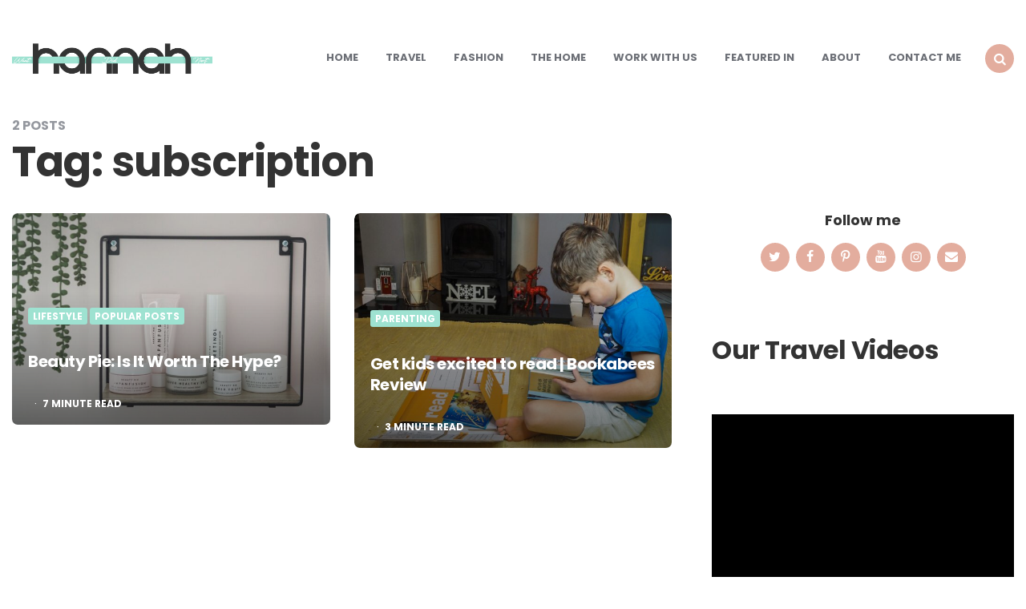

--- FILE ---
content_type: text/html; charset=UTF-8
request_url: https://www.whathannahdidnext.co.uk/tag/subscription/
body_size: 11404
content:
<!DOCTYPE html>
<html lang="en-GB" prefix="og: https://ogp.me/ns#">
<head>
<meta charset="UTF-8">
<meta name="viewport" content="width=device-width, initial-scale=1.0">
<link rel="profile" href="http://gmpg.org/xfn/11">

	<style>img:is([sizes="auto" i], [sizes^="auto," i]) { contain-intrinsic-size: 3000px 1500px }</style>
	
<!-- Search Engine Optimization by Rank Math - https://rankmath.com/ -->
<title>subscription Archives - What Hannah Did Next</title>
<meta name="robots" content="follow, index, max-snippet:-1, max-video-preview:-1, max-image-preview:large"/>
<link rel="canonical" href="https://www.whathannahdidnext.co.uk/tag/subscription/" />
<meta property="og:locale" content="en_GB" />
<meta property="og:type" content="article" />
<meta property="og:title" content="subscription Archives - What Hannah Did Next" />
<meta property="og:url" content="https://www.whathannahdidnext.co.uk/tag/subscription/" />
<meta property="og:site_name" content="What Hannah Did Next" />
<meta property="article:publisher" content="https://www.facebook.com/whathannahdidnext" />
<meta name="twitter:card" content="summary_large_image" />
<meta name="twitter:title" content="subscription Archives - What Hannah Did Next" />
<meta name="twitter:site" content="@Whathannahdidnx" />
<meta name="twitter:label1" content="Posts" />
<meta name="twitter:data1" content="2" />
<script type="application/ld+json" class="rank-math-schema">{"@context":"https://schema.org","@graph":[{"@type":"Person","@id":"https://www.whathannahdidnext.co.uk/#person","name":"Hannah","sameAs":["https://www.facebook.com/whathannahdidnext","https://twitter.com/Whathannahdidnx"],"image":{"@type":"ImageObject","@id":"https://www.whathannahdidnext.co.uk/#logo","url":"https://www.whathannahdidnext.co.uk/wp-content/uploads/2021/09/Hannah-Logo-2021-1-60x60.png","contentUrl":"https://www.whathannahdidnext.co.uk/wp-content/uploads/2021/09/Hannah-Logo-2021-1-60x60.png","caption":"Hannah","inLanguage":"en-GB"}},{"@type":"WebSite","@id":"https://www.whathannahdidnext.co.uk/#website","url":"https://www.whathannahdidnext.co.uk","name":"Hannah","publisher":{"@id":"https://www.whathannahdidnext.co.uk/#person"},"inLanguage":"en-GB"},{"@type":"CollectionPage","@id":"https://www.whathannahdidnext.co.uk/tag/subscription/#webpage","url":"https://www.whathannahdidnext.co.uk/tag/subscription/","name":"subscription Archives - What Hannah Did Next","isPartOf":{"@id":"https://www.whathannahdidnext.co.uk/#website"},"inLanguage":"en-GB"}]}</script>
<!-- /Rank Math WordPress SEO plugin -->

<link rel='dns-prefetch' href='//fonts.googleapis.com' />
<link rel="alternate" type="application/rss+xml" title="What Hannah Did Next &raquo; Feed" href="https://www.whathannahdidnext.co.uk/feed/" />
<link rel="alternate" type="application/rss+xml" title="What Hannah Did Next &raquo; Comments Feed" href="https://www.whathannahdidnext.co.uk/comments/feed/" />
<link rel="alternate" type="application/rss+xml" title="What Hannah Did Next &raquo; subscription Tag Feed" href="https://www.whathannahdidnext.co.uk/tag/subscription/feed/" />
		<!-- This site uses the Google Analytics by ExactMetrics plugin v8.11.1 - Using Analytics tracking - https://www.exactmetrics.com/ -->
							<script src="//www.googletagmanager.com/gtag/js?id=G-FV5RKYCXX4"  data-cfasync="false" data-wpfc-render="false" type="text/javascript" async></script>
			<script data-cfasync="false" data-wpfc-render="false" type="text/javascript">
				var em_version = '8.11.1';
				var em_track_user = true;
				var em_no_track_reason = '';
								var ExactMetricsDefaultLocations = {"page_location":"https:\/\/www.whathannahdidnext.co.uk\/tag\/subscription\/"};
								if ( typeof ExactMetricsPrivacyGuardFilter === 'function' ) {
					var ExactMetricsLocations = (typeof ExactMetricsExcludeQuery === 'object') ? ExactMetricsPrivacyGuardFilter( ExactMetricsExcludeQuery ) : ExactMetricsPrivacyGuardFilter( ExactMetricsDefaultLocations );
				} else {
					var ExactMetricsLocations = (typeof ExactMetricsExcludeQuery === 'object') ? ExactMetricsExcludeQuery : ExactMetricsDefaultLocations;
				}

								var disableStrs = [
										'ga-disable-G-FV5RKYCXX4',
									];

				/* Function to detect opted out users */
				function __gtagTrackerIsOptedOut() {
					for (var index = 0; index < disableStrs.length; index++) {
						if (document.cookie.indexOf(disableStrs[index] + '=true') > -1) {
							return true;
						}
					}

					return false;
				}

				/* Disable tracking if the opt-out cookie exists. */
				if (__gtagTrackerIsOptedOut()) {
					for (var index = 0; index < disableStrs.length; index++) {
						window[disableStrs[index]] = true;
					}
				}

				/* Opt-out function */
				function __gtagTrackerOptout() {
					for (var index = 0; index < disableStrs.length; index++) {
						document.cookie = disableStrs[index] + '=true; expires=Thu, 31 Dec 2099 23:59:59 UTC; path=/';
						window[disableStrs[index]] = true;
					}
				}

				if ('undefined' === typeof gaOptout) {
					function gaOptout() {
						__gtagTrackerOptout();
					}
				}
								window.dataLayer = window.dataLayer || [];

				window.ExactMetricsDualTracker = {
					helpers: {},
					trackers: {},
				};
				if (em_track_user) {
					function __gtagDataLayer() {
						dataLayer.push(arguments);
					}

					function __gtagTracker(type, name, parameters) {
						if (!parameters) {
							parameters = {};
						}

						if (parameters.send_to) {
							__gtagDataLayer.apply(null, arguments);
							return;
						}

						if (type === 'event') {
														parameters.send_to = exactmetrics_frontend.v4_id;
							var hookName = name;
							if (typeof parameters['event_category'] !== 'undefined') {
								hookName = parameters['event_category'] + ':' + name;
							}

							if (typeof ExactMetricsDualTracker.trackers[hookName] !== 'undefined') {
								ExactMetricsDualTracker.trackers[hookName](parameters);
							} else {
								__gtagDataLayer('event', name, parameters);
							}
							
						} else {
							__gtagDataLayer.apply(null, arguments);
						}
					}

					__gtagTracker('js', new Date());
					__gtagTracker('set', {
						'developer_id.dNDMyYj': true,
											});
					if ( ExactMetricsLocations.page_location ) {
						__gtagTracker('set', ExactMetricsLocations);
					}
										__gtagTracker('config', 'G-FV5RKYCXX4', {"forceSSL":"true"} );
										window.gtag = __gtagTracker;										(function () {
						/* https://developers.google.com/analytics/devguides/collection/analyticsjs/ */
						/* ga and __gaTracker compatibility shim. */
						var noopfn = function () {
							return null;
						};
						var newtracker = function () {
							return new Tracker();
						};
						var Tracker = function () {
							return null;
						};
						var p = Tracker.prototype;
						p.get = noopfn;
						p.set = noopfn;
						p.send = function () {
							var args = Array.prototype.slice.call(arguments);
							args.unshift('send');
							__gaTracker.apply(null, args);
						};
						var __gaTracker = function () {
							var len = arguments.length;
							if (len === 0) {
								return;
							}
							var f = arguments[len - 1];
							if (typeof f !== 'object' || f === null || typeof f.hitCallback !== 'function') {
								if ('send' === arguments[0]) {
									var hitConverted, hitObject = false, action;
									if ('event' === arguments[1]) {
										if ('undefined' !== typeof arguments[3]) {
											hitObject = {
												'eventAction': arguments[3],
												'eventCategory': arguments[2],
												'eventLabel': arguments[4],
												'value': arguments[5] ? arguments[5] : 1,
											}
										}
									}
									if ('pageview' === arguments[1]) {
										if ('undefined' !== typeof arguments[2]) {
											hitObject = {
												'eventAction': 'page_view',
												'page_path': arguments[2],
											}
										}
									}
									if (typeof arguments[2] === 'object') {
										hitObject = arguments[2];
									}
									if (typeof arguments[5] === 'object') {
										Object.assign(hitObject, arguments[5]);
									}
									if ('undefined' !== typeof arguments[1].hitType) {
										hitObject = arguments[1];
										if ('pageview' === hitObject.hitType) {
											hitObject.eventAction = 'page_view';
										}
									}
									if (hitObject) {
										action = 'timing' === arguments[1].hitType ? 'timing_complete' : hitObject.eventAction;
										hitConverted = mapArgs(hitObject);
										__gtagTracker('event', action, hitConverted);
									}
								}
								return;
							}

							function mapArgs(args) {
								var arg, hit = {};
								var gaMap = {
									'eventCategory': 'event_category',
									'eventAction': 'event_action',
									'eventLabel': 'event_label',
									'eventValue': 'event_value',
									'nonInteraction': 'non_interaction',
									'timingCategory': 'event_category',
									'timingVar': 'name',
									'timingValue': 'value',
									'timingLabel': 'event_label',
									'page': 'page_path',
									'location': 'page_location',
									'title': 'page_title',
									'referrer' : 'page_referrer',
								};
								for (arg in args) {
																		if (!(!args.hasOwnProperty(arg) || !gaMap.hasOwnProperty(arg))) {
										hit[gaMap[arg]] = args[arg];
									} else {
										hit[arg] = args[arg];
									}
								}
								return hit;
							}

							try {
								f.hitCallback();
							} catch (ex) {
							}
						};
						__gaTracker.create = newtracker;
						__gaTracker.getByName = newtracker;
						__gaTracker.getAll = function () {
							return [];
						};
						__gaTracker.remove = noopfn;
						__gaTracker.loaded = true;
						window['__gaTracker'] = __gaTracker;
					})();
									} else {
										console.log("");
					(function () {
						function __gtagTracker() {
							return null;
						}

						window['__gtagTracker'] = __gtagTracker;
						window['gtag'] = __gtagTracker;
					})();
									}
			</script>
							<!-- / Google Analytics by ExactMetrics -->
				<!-- This site uses the Google Analytics by MonsterInsights plugin v9.11.1 - Using Analytics tracking - https://www.monsterinsights.com/ -->
		<!-- Note: MonsterInsights is not currently configured on this site. The site owner needs to authenticate with Google Analytics in the MonsterInsights settings panel. -->
					<!-- No tracking code set -->
				<!-- / Google Analytics by MonsterInsights -->
		<script type="text/javascript">
/* <![CDATA[ */
window._wpemojiSettings = {"baseUrl":"https:\/\/s.w.org\/images\/core\/emoji\/16.0.1\/72x72\/","ext":".png","svgUrl":"https:\/\/s.w.org\/images\/core\/emoji\/16.0.1\/svg\/","svgExt":".svg","source":{"concatemoji":"https:\/\/www.whathannahdidnext.co.uk\/wp-includes\/js\/wp-emoji-release.min.js?ver=6.8.3"}};
/*! This file is auto-generated */
!function(s,n){var o,i,e;function c(e){try{var t={supportTests:e,timestamp:(new Date).valueOf()};sessionStorage.setItem(o,JSON.stringify(t))}catch(e){}}function p(e,t,n){e.clearRect(0,0,e.canvas.width,e.canvas.height),e.fillText(t,0,0);var t=new Uint32Array(e.getImageData(0,0,e.canvas.width,e.canvas.height).data),a=(e.clearRect(0,0,e.canvas.width,e.canvas.height),e.fillText(n,0,0),new Uint32Array(e.getImageData(0,0,e.canvas.width,e.canvas.height).data));return t.every(function(e,t){return e===a[t]})}function u(e,t){e.clearRect(0,0,e.canvas.width,e.canvas.height),e.fillText(t,0,0);for(var n=e.getImageData(16,16,1,1),a=0;a<n.data.length;a++)if(0!==n.data[a])return!1;return!0}function f(e,t,n,a){switch(t){case"flag":return n(e,"\ud83c\udff3\ufe0f\u200d\u26a7\ufe0f","\ud83c\udff3\ufe0f\u200b\u26a7\ufe0f")?!1:!n(e,"\ud83c\udde8\ud83c\uddf6","\ud83c\udde8\u200b\ud83c\uddf6")&&!n(e,"\ud83c\udff4\udb40\udc67\udb40\udc62\udb40\udc65\udb40\udc6e\udb40\udc67\udb40\udc7f","\ud83c\udff4\u200b\udb40\udc67\u200b\udb40\udc62\u200b\udb40\udc65\u200b\udb40\udc6e\u200b\udb40\udc67\u200b\udb40\udc7f");case"emoji":return!a(e,"\ud83e\udedf")}return!1}function g(e,t,n,a){var r="undefined"!=typeof WorkerGlobalScope&&self instanceof WorkerGlobalScope?new OffscreenCanvas(300,150):s.createElement("canvas"),o=r.getContext("2d",{willReadFrequently:!0}),i=(o.textBaseline="top",o.font="600 32px Arial",{});return e.forEach(function(e){i[e]=t(o,e,n,a)}),i}function t(e){var t=s.createElement("script");t.src=e,t.defer=!0,s.head.appendChild(t)}"undefined"!=typeof Promise&&(o="wpEmojiSettingsSupports",i=["flag","emoji"],n.supports={everything:!0,everythingExceptFlag:!0},e=new Promise(function(e){s.addEventListener("DOMContentLoaded",e,{once:!0})}),new Promise(function(t){var n=function(){try{var e=JSON.parse(sessionStorage.getItem(o));if("object"==typeof e&&"number"==typeof e.timestamp&&(new Date).valueOf()<e.timestamp+604800&&"object"==typeof e.supportTests)return e.supportTests}catch(e){}return null}();if(!n){if("undefined"!=typeof Worker&&"undefined"!=typeof OffscreenCanvas&&"undefined"!=typeof URL&&URL.createObjectURL&&"undefined"!=typeof Blob)try{var e="postMessage("+g.toString()+"("+[JSON.stringify(i),f.toString(),p.toString(),u.toString()].join(",")+"));",a=new Blob([e],{type:"text/javascript"}),r=new Worker(URL.createObjectURL(a),{name:"wpTestEmojiSupports"});return void(r.onmessage=function(e){c(n=e.data),r.terminate(),t(n)})}catch(e){}c(n=g(i,f,p,u))}t(n)}).then(function(e){for(var t in e)n.supports[t]=e[t],n.supports.everything=n.supports.everything&&n.supports[t],"flag"!==t&&(n.supports.everythingExceptFlag=n.supports.everythingExceptFlag&&n.supports[t]);n.supports.everythingExceptFlag=n.supports.everythingExceptFlag&&!n.supports.flag,n.DOMReady=!1,n.readyCallback=function(){n.DOMReady=!0}}).then(function(){return e}).then(function(){var e;n.supports.everything||(n.readyCallback(),(e=n.source||{}).concatemoji?t(e.concatemoji):e.wpemoji&&e.twemoji&&(t(e.twemoji),t(e.wpemoji)))}))}((window,document),window._wpemojiSettings);
/* ]]> */
</script>
<link rel='stylesheet' id='cnss_font_awesome_css-css' href='https://www.whathannahdidnext.co.uk/wp-content/plugins/easy-social-icons/css/font-awesome/css/all.min.css?ver=7.0.0' type='text/css' media='all' />
<link rel='stylesheet' id='cnss_font_awesome_v4_shims-css' href='https://www.whathannahdidnext.co.uk/wp-content/plugins/easy-social-icons/css/font-awesome/css/v4-shims.min.css?ver=7.0.0' type='text/css' media='all' />
<link rel='stylesheet' id='cnss_css-css' href='https://www.whathannahdidnext.co.uk/wp-content/plugins/easy-social-icons/css/cnss.css?ver=1.0' type='text/css' media='all' />
<link rel='stylesheet' id='cnss_share_css-css' href='https://www.whathannahdidnext.co.uk/wp-content/plugins/easy-social-icons/css/share.css?ver=1.0' type='text/css' media='all' />
<style id='wp-emoji-styles-inline-css' type='text/css'>

	img.wp-smiley, img.emoji {
		display: inline !important;
		border: none !important;
		box-shadow: none !important;
		height: 1em !important;
		width: 1em !important;
		margin: 0 0.07em !important;
		vertical-align: -0.1em !important;
		background: none !important;
		padding: 0 !important;
	}
</style>
<link rel='stylesheet' id='wp-block-library-css' href='https://www.whathannahdidnext.co.uk/wp-includes/css/dist/block-library/style.min.css?ver=6.8.3' type='text/css' media='all' />
<style id='classic-theme-styles-inline-css' type='text/css'>
/*! This file is auto-generated */
.wp-block-button__link{color:#fff;background-color:#32373c;border-radius:9999px;box-shadow:none;text-decoration:none;padding:calc(.667em + 2px) calc(1.333em + 2px);font-size:1.125em}.wp-block-file__button{background:#32373c;color:#fff;text-decoration:none}
</style>
<style id='global-styles-inline-css' type='text/css'>
:root{--wp--preset--aspect-ratio--square: 1;--wp--preset--aspect-ratio--4-3: 4/3;--wp--preset--aspect-ratio--3-4: 3/4;--wp--preset--aspect-ratio--3-2: 3/2;--wp--preset--aspect-ratio--2-3: 2/3;--wp--preset--aspect-ratio--16-9: 16/9;--wp--preset--aspect-ratio--9-16: 9/16;--wp--preset--color--black: #000000;--wp--preset--color--cyan-bluish-gray: #abb8c3;--wp--preset--color--white: #ffffff;--wp--preset--color--pale-pink: #f78da7;--wp--preset--color--vivid-red: #cf2e2e;--wp--preset--color--luminous-vivid-orange: #ff6900;--wp--preset--color--luminous-vivid-amber: #fcb900;--wp--preset--color--light-green-cyan: #7bdcb5;--wp--preset--color--vivid-green-cyan: #00d084;--wp--preset--color--pale-cyan-blue: #8ed1fc;--wp--preset--color--vivid-cyan-blue: #0693e3;--wp--preset--color--vivid-purple: #9b51e0;--wp--preset--color--theme-color-one: #e3ad9e;--wp--preset--color--theme-color-two: #9ee2d1;--wp--preset--color--theme-color-three: #f8b195;--wp--preset--color--theme-color-four: #c06c84;--wp--preset--color--very-dark-grey: #333333;--wp--preset--color--dark-grey: #45464b;--wp--preset--color--medium-grey: #94979e;--wp--preset--color--light-grey: #D3D3D3;--wp--preset--gradient--vivid-cyan-blue-to-vivid-purple: linear-gradient(135deg,rgba(6,147,227,1) 0%,rgb(155,81,224) 100%);--wp--preset--gradient--light-green-cyan-to-vivid-green-cyan: linear-gradient(135deg,rgb(122,220,180) 0%,rgb(0,208,130) 100%);--wp--preset--gradient--luminous-vivid-amber-to-luminous-vivid-orange: linear-gradient(135deg,rgba(252,185,0,1) 0%,rgba(255,105,0,1) 100%);--wp--preset--gradient--luminous-vivid-orange-to-vivid-red: linear-gradient(135deg,rgba(255,105,0,1) 0%,rgb(207,46,46) 100%);--wp--preset--gradient--very-light-gray-to-cyan-bluish-gray: linear-gradient(135deg,rgb(238,238,238) 0%,rgb(169,184,195) 100%);--wp--preset--gradient--cool-to-warm-spectrum: linear-gradient(135deg,rgb(74,234,220) 0%,rgb(151,120,209) 20%,rgb(207,42,186) 40%,rgb(238,44,130) 60%,rgb(251,105,98) 80%,rgb(254,248,76) 100%);--wp--preset--gradient--blush-light-purple: linear-gradient(135deg,rgb(255,206,236) 0%,rgb(152,150,240) 100%);--wp--preset--gradient--blush-bordeaux: linear-gradient(135deg,rgb(254,205,165) 0%,rgb(254,45,45) 50%,rgb(107,0,62) 100%);--wp--preset--gradient--luminous-dusk: linear-gradient(135deg,rgb(255,203,112) 0%,rgb(199,81,192) 50%,rgb(65,88,208) 100%);--wp--preset--gradient--pale-ocean: linear-gradient(135deg,rgb(255,245,203) 0%,rgb(182,227,212) 50%,rgb(51,167,181) 100%);--wp--preset--gradient--electric-grass: linear-gradient(135deg,rgb(202,248,128) 0%,rgb(113,206,126) 100%);--wp--preset--gradient--midnight: linear-gradient(135deg,rgb(2,3,129) 0%,rgb(40,116,252) 100%);--wp--preset--font-size--small: 13px;--wp--preset--font-size--medium: 20px;--wp--preset--font-size--large: 36px;--wp--preset--font-size--x-large: 42px;--wp--preset--spacing--20: 0.44rem;--wp--preset--spacing--30: 0.67rem;--wp--preset--spacing--40: 1rem;--wp--preset--spacing--50: 1.5rem;--wp--preset--spacing--60: 2.25rem;--wp--preset--spacing--70: 3.38rem;--wp--preset--spacing--80: 5.06rem;--wp--preset--shadow--natural: 6px 6px 9px rgba(0, 0, 0, 0.2);--wp--preset--shadow--deep: 12px 12px 50px rgba(0, 0, 0, 0.4);--wp--preset--shadow--sharp: 6px 6px 0px rgba(0, 0, 0, 0.2);--wp--preset--shadow--outlined: 6px 6px 0px -3px rgba(255, 255, 255, 1), 6px 6px rgba(0, 0, 0, 1);--wp--preset--shadow--crisp: 6px 6px 0px rgba(0, 0, 0, 1);}:where(.is-layout-flex){gap: 0.5em;}:where(.is-layout-grid){gap: 0.5em;}body .is-layout-flex{display: flex;}.is-layout-flex{flex-wrap: wrap;align-items: center;}.is-layout-flex > :is(*, div){margin: 0;}body .is-layout-grid{display: grid;}.is-layout-grid > :is(*, div){margin: 0;}:where(.wp-block-columns.is-layout-flex){gap: 2em;}:where(.wp-block-columns.is-layout-grid){gap: 2em;}:where(.wp-block-post-template.is-layout-flex){gap: 1.25em;}:where(.wp-block-post-template.is-layout-grid){gap: 1.25em;}.has-black-color{color: var(--wp--preset--color--black) !important;}.has-cyan-bluish-gray-color{color: var(--wp--preset--color--cyan-bluish-gray) !important;}.has-white-color{color: var(--wp--preset--color--white) !important;}.has-pale-pink-color{color: var(--wp--preset--color--pale-pink) !important;}.has-vivid-red-color{color: var(--wp--preset--color--vivid-red) !important;}.has-luminous-vivid-orange-color{color: var(--wp--preset--color--luminous-vivid-orange) !important;}.has-luminous-vivid-amber-color{color: var(--wp--preset--color--luminous-vivid-amber) !important;}.has-light-green-cyan-color{color: var(--wp--preset--color--light-green-cyan) !important;}.has-vivid-green-cyan-color{color: var(--wp--preset--color--vivid-green-cyan) !important;}.has-pale-cyan-blue-color{color: var(--wp--preset--color--pale-cyan-blue) !important;}.has-vivid-cyan-blue-color{color: var(--wp--preset--color--vivid-cyan-blue) !important;}.has-vivid-purple-color{color: var(--wp--preset--color--vivid-purple) !important;}.has-black-background-color{background-color: var(--wp--preset--color--black) !important;}.has-cyan-bluish-gray-background-color{background-color: var(--wp--preset--color--cyan-bluish-gray) !important;}.has-white-background-color{background-color: var(--wp--preset--color--white) !important;}.has-pale-pink-background-color{background-color: var(--wp--preset--color--pale-pink) !important;}.has-vivid-red-background-color{background-color: var(--wp--preset--color--vivid-red) !important;}.has-luminous-vivid-orange-background-color{background-color: var(--wp--preset--color--luminous-vivid-orange) !important;}.has-luminous-vivid-amber-background-color{background-color: var(--wp--preset--color--luminous-vivid-amber) !important;}.has-light-green-cyan-background-color{background-color: var(--wp--preset--color--light-green-cyan) !important;}.has-vivid-green-cyan-background-color{background-color: var(--wp--preset--color--vivid-green-cyan) !important;}.has-pale-cyan-blue-background-color{background-color: var(--wp--preset--color--pale-cyan-blue) !important;}.has-vivid-cyan-blue-background-color{background-color: var(--wp--preset--color--vivid-cyan-blue) !important;}.has-vivid-purple-background-color{background-color: var(--wp--preset--color--vivid-purple) !important;}.has-black-border-color{border-color: var(--wp--preset--color--black) !important;}.has-cyan-bluish-gray-border-color{border-color: var(--wp--preset--color--cyan-bluish-gray) !important;}.has-white-border-color{border-color: var(--wp--preset--color--white) !important;}.has-pale-pink-border-color{border-color: var(--wp--preset--color--pale-pink) !important;}.has-vivid-red-border-color{border-color: var(--wp--preset--color--vivid-red) !important;}.has-luminous-vivid-orange-border-color{border-color: var(--wp--preset--color--luminous-vivid-orange) !important;}.has-luminous-vivid-amber-border-color{border-color: var(--wp--preset--color--luminous-vivid-amber) !important;}.has-light-green-cyan-border-color{border-color: var(--wp--preset--color--light-green-cyan) !important;}.has-vivid-green-cyan-border-color{border-color: var(--wp--preset--color--vivid-green-cyan) !important;}.has-pale-cyan-blue-border-color{border-color: var(--wp--preset--color--pale-cyan-blue) !important;}.has-vivid-cyan-blue-border-color{border-color: var(--wp--preset--color--vivid-cyan-blue) !important;}.has-vivid-purple-border-color{border-color: var(--wp--preset--color--vivid-purple) !important;}.has-vivid-cyan-blue-to-vivid-purple-gradient-background{background: var(--wp--preset--gradient--vivid-cyan-blue-to-vivid-purple) !important;}.has-light-green-cyan-to-vivid-green-cyan-gradient-background{background: var(--wp--preset--gradient--light-green-cyan-to-vivid-green-cyan) !important;}.has-luminous-vivid-amber-to-luminous-vivid-orange-gradient-background{background: var(--wp--preset--gradient--luminous-vivid-amber-to-luminous-vivid-orange) !important;}.has-luminous-vivid-orange-to-vivid-red-gradient-background{background: var(--wp--preset--gradient--luminous-vivid-orange-to-vivid-red) !important;}.has-very-light-gray-to-cyan-bluish-gray-gradient-background{background: var(--wp--preset--gradient--very-light-gray-to-cyan-bluish-gray) !important;}.has-cool-to-warm-spectrum-gradient-background{background: var(--wp--preset--gradient--cool-to-warm-spectrum) !important;}.has-blush-light-purple-gradient-background{background: var(--wp--preset--gradient--blush-light-purple) !important;}.has-blush-bordeaux-gradient-background{background: var(--wp--preset--gradient--blush-bordeaux) !important;}.has-luminous-dusk-gradient-background{background: var(--wp--preset--gradient--luminous-dusk) !important;}.has-pale-ocean-gradient-background{background: var(--wp--preset--gradient--pale-ocean) !important;}.has-electric-grass-gradient-background{background: var(--wp--preset--gradient--electric-grass) !important;}.has-midnight-gradient-background{background: var(--wp--preset--gradient--midnight) !important;}.has-small-font-size{font-size: var(--wp--preset--font-size--small) !important;}.has-medium-font-size{font-size: var(--wp--preset--font-size--medium) !important;}.has-large-font-size{font-size: var(--wp--preset--font-size--large) !important;}.has-x-large-font-size{font-size: var(--wp--preset--font-size--x-large) !important;}
:where(.wp-block-post-template.is-layout-flex){gap: 1.25em;}:where(.wp-block-post-template.is-layout-grid){gap: 1.25em;}
:where(.wp-block-columns.is-layout-flex){gap: 2em;}:where(.wp-block-columns.is-layout-grid){gap: 2em;}
:root :where(.wp-block-pullquote){font-size: 1.5em;line-height: 1.6;}
</style>
<link rel='stylesheet' id='wpdm-fonticon-css' href='https://www.whathannahdidnext.co.uk/wp-content/plugins/download-manager/assets/wpdm-iconfont/css/wpdm-icons.css?ver=6.8.3' type='text/css' media='all' />
<link rel='stylesheet' id='wpdm-front-css' href='https://www.whathannahdidnext.co.uk/wp-content/plugins/download-manager/assets/css/front.min.css?ver=3.3.46' type='text/css' media='all' />
<link rel='stylesheet' id='wpdm-front-dark-css' href='https://www.whathannahdidnext.co.uk/wp-content/plugins/download-manager/assets/css/front-dark.min.css?ver=3.3.46' type='text/css' media='all' />
<link rel='stylesheet' id='carrino-reset-css' href='https://www.whathannahdidnext.co.uk/wp-content/themes/carrino/css/normalize.css?ver=1.0.0' type='text/css' media='all' />
<link rel='stylesheet' id='fontello-css' href='https://www.whathannahdidnext.co.uk/wp-content/themes/carrino/css/fontello/css/fontello.css' type='text/css' media='all' />
<link rel='stylesheet' id='carrino-google-font-poppins-css' href='https://fonts.googleapis.com/css2?family=Poppins%3Aital%2Cwght%400%2C400%3B0%2C500%3B0%2C600%3B0%2C700%3B0%2C800%3B1%2C400%3B1%2C600%3B1%2C700&#038;display=swap&#038;ver=1.0.0' type='text/css' media='all' />
<link rel='stylesheet' id='carrino-style-css' href='https://www.whathannahdidnext.co.uk/wp-content/themes/carrino/style.css?ver=1.8.6' type='text/css' media='all' />
<link rel='stylesheet' id='carrino-gutenberg-css' href='https://www.whathannahdidnext.co.uk/wp-content/themes/carrino/css/gutenberg.css?ver=1.0.0' type='text/css' media='all' />
<link rel='stylesheet' id='__EPYT__style-css' href='https://www.whathannahdidnext.co.uk/wp-content/plugins/youtube-embed-plus/styles/ytprefs.min.css?ver=14.2.4' type='text/css' media='all' />
<style id='__EPYT__style-inline-css' type='text/css'>

                .epyt-gallery-thumb {
                        width: 33.333%;
                }
                
                         @media (min-width:0px) and (max-width: 767px) {
                            .epyt-gallery-rowbreak {
                                display: none;
                            }
                            .epyt-gallery-allthumbs[class*="epyt-cols"] .epyt-gallery-thumb {
                                width: 100% !important;
                            }
                          }
</style>
<script type="text/javascript" src="https://www.whathannahdidnext.co.uk/wp-includes/js/jquery/jquery.min.js?ver=3.7.1" id="jquery-core-js"></script>
<script type="text/javascript" src="https://www.whathannahdidnext.co.uk/wp-includes/js/jquery/jquery-migrate.min.js?ver=3.4.1" id="jquery-migrate-js"></script>
<script type="text/javascript" src="https://www.whathannahdidnext.co.uk/wp-content/plugins/easy-social-icons/js/cnss.js?ver=1.0" id="cnss_js-js"></script>
<script type="text/javascript" src="https://www.whathannahdidnext.co.uk/wp-content/plugins/easy-social-icons/js/share.js?ver=1.0" id="cnss_share_js-js"></script>
<script type="text/javascript" src="https://www.whathannahdidnext.co.uk/wp-content/plugins/google-analytics-dashboard-for-wp/assets/js/frontend-gtag.min.js?ver=8.11.1" id="exactmetrics-frontend-script-js" async="async" data-wp-strategy="async"></script>
<script data-cfasync="false" data-wpfc-render="false" type="text/javascript" id='exactmetrics-frontend-script-js-extra'>/* <![CDATA[ */
var exactmetrics_frontend = {"js_events_tracking":"true","download_extensions":"zip,mp3,mpeg,pdf,docx,pptx,xlsx,rar","inbound_paths":"[{\"path\":\"\\\/go\\\/\",\"label\":\"affiliate\"},{\"path\":\"\\\/recommend\\\/\",\"label\":\"affiliate\"}]","home_url":"https:\/\/www.whathannahdidnext.co.uk","hash_tracking":"false","v4_id":"G-FV5RKYCXX4"};/* ]]> */
</script>
<script type="text/javascript" src="https://www.whathannahdidnext.co.uk/wp-content/plugins/download-manager/assets/js/wpdm.min.js?ver=6.8.3" id="wpdm-frontend-js-js"></script>
<script type="text/javascript" id="wpdm-frontjs-js-extra">
/* <![CDATA[ */
var wpdm_url = {"home":"https:\/\/www.whathannahdidnext.co.uk\/","site":"https:\/\/www.whathannahdidnext.co.uk\/","ajax":"https:\/\/www.whathannahdidnext.co.uk\/wp-admin\/admin-ajax.php"};
var wpdm_js = {"spinner":"<i class=\"wpdm-icon wpdm-sun wpdm-spin\"><\/i>","client_id":"d39235998b51367e89bf8192e8de9d63"};
var wpdm_strings = {"pass_var":"Password Verified!","pass_var_q":"Please click following button to start download.","start_dl":"Start Download"};
/* ]]> */
</script>
<script type="text/javascript" src="https://www.whathannahdidnext.co.uk/wp-content/plugins/download-manager/assets/js/front.min.js?ver=3.3.46" id="wpdm-frontjs-js"></script>
<script type="text/javascript" src="https://www.whathannahdidnext.co.uk/wp-content/themes/carrino/js/main.js?ver=1.0.0" id="carrino-main-js"></script>
<script type="text/javascript" id="__ytprefs__-js-extra">
/* <![CDATA[ */
var _EPYT_ = {"ajaxurl":"https:\/\/www.whathannahdidnext.co.uk\/wp-admin\/admin-ajax.php","security":"c7de4052bb","gallery_scrolloffset":"20","eppathtoscripts":"https:\/\/www.whathannahdidnext.co.uk\/wp-content\/plugins\/youtube-embed-plus\/scripts\/","eppath":"https:\/\/www.whathannahdidnext.co.uk\/wp-content\/plugins\/youtube-embed-plus\/","epresponsiveselector":"[\"iframe.__youtube_prefs__\",\"iframe[src*='youtube.com']\",\"iframe[src*='youtube-nocookie.com']\",\"iframe[data-ep-src*='youtube.com']\",\"iframe[data-ep-src*='youtube-nocookie.com']\",\"iframe[data-ep-gallerysrc*='youtube.com']\"]","epdovol":"1","version":"14.2.4","evselector":"iframe.__youtube_prefs__[src], iframe[src*=\"youtube.com\/embed\/\"], iframe[src*=\"youtube-nocookie.com\/embed\/\"]","ajax_compat":"","maxres_facade":"eager","ytapi_load":"light","pause_others":"","stopMobileBuffer":"1","facade_mode":"","not_live_on_channel":""};
/* ]]> */
</script>
<script type="text/javascript" src="https://www.whathannahdidnext.co.uk/wp-content/plugins/youtube-embed-plus/scripts/ytprefs.min.js?ver=14.2.4" id="__ytprefs__-js"></script>
<link rel="https://api.w.org/" href="https://www.whathannahdidnext.co.uk/wp-json/" /><link rel="alternate" title="JSON" type="application/json" href="https://www.whathannahdidnext.co.uk/wp-json/wp/v2/tags/1681" /><link rel="EditURI" type="application/rsd+xml" title="RSD" href="https://www.whathannahdidnext.co.uk/xmlrpc.php?rsd" />
<meta name="generator" content="WordPress 6.8.3" />
<style type="text/css">
		ul.cnss-social-icon li.cn-fa-icon a{background-color:#e3ad9e!important;}
		ul.cnss-social-icon li.cn-fa-icon a:hover{background-color:#9ee2d1!important;color:#ffffff!important;}
		</style>

<style type="text/css" id="carrino-custom-css-vars">
:root {
--theme-color-1:#e3ad9e;
--theme-color-2:#9ee2d1;
--very-dark-grey:#333333;
--link-color:#e3ad9e;
--link-hover-color:#9ee2d1;
--primary-nav-link-hover-color:#9ee2d1;
--primary-nav-submenu-link-hover-color:#9ee2d1;
--entry-title-link-color:#e3ad9e;
--entry-meta-link-color:#e3ad9e;
--custom-logo-width:250px;
--widget-link-color:#e3ad9e;
}
</style>

<link rel="icon" href="https://www.whathannahdidnext.co.uk/wp-content/uploads/2021/11/cropped-Hannah-Site-Icon-2021-1-32x32.png" sizes="32x32" />
<link rel="icon" href="https://www.whathannahdidnext.co.uk/wp-content/uploads/2021/11/cropped-Hannah-Site-Icon-2021-1-192x192.png" sizes="192x192" />
<link rel="apple-touch-icon" href="https://www.whathannahdidnext.co.uk/wp-content/uploads/2021/11/cropped-Hannah-Site-Icon-2021-1-180x180.png" />
<meta name="msapplication-TileImage" content="https://www.whathannahdidnext.co.uk/wp-content/uploads/2021/11/cropped-Hannah-Site-Icon-2021-1-270x270.png" />
<meta name="generator" content="WordPress Download Manager 3.3.46" />
                <style>
        /* WPDM Link Template Styles */        </style>
                <style>

            :root {
                --color-primary: #4a8eff;
                --color-primary-rgb: 74, 142, 255;
                --color-primary-hover: #5998ff;
                --color-primary-active: #3281ff;
                --clr-sec: #6c757d;
                --clr-sec-rgb: 108, 117, 125;
                --clr-sec-hover: #6c757d;
                --clr-sec-active: #6c757d;
                --color-secondary: #6c757d;
                --color-secondary-rgb: 108, 117, 125;
                --color-secondary-hover: #6c757d;
                --color-secondary-active: #6c757d;
                --color-success: #018e11;
                --color-success-rgb: 1, 142, 17;
                --color-success-hover: #0aad01;
                --color-success-active: #0c8c01;
                --color-info: #2CA8FF;
                --color-info-rgb: 44, 168, 255;
                --color-info-hover: #2CA8FF;
                --color-info-active: #2CA8FF;
                --color-warning: #FFB236;
                --color-warning-rgb: 255, 178, 54;
                --color-warning-hover: #FFB236;
                --color-warning-active: #FFB236;
                --color-danger: #ff5062;
                --color-danger-rgb: 255, 80, 98;
                --color-danger-hover: #ff5062;
                --color-danger-active: #ff5062;
                --color-green: #30b570;
                --color-blue: #0073ff;
                --color-purple: #8557D3;
                --color-red: #ff5062;
                --color-muted: rgba(69, 89, 122, 0.6);
                --wpdm-font: "Sen", -apple-system, BlinkMacSystemFont, "Segoe UI", Roboto, Helvetica, Arial, sans-serif, "Apple Color Emoji", "Segoe UI Emoji", "Segoe UI Symbol";
            }

            .wpdm-download-link.btn.btn-primary {
                border-radius: 4px;
            }


        </style>
        </head>


<body class="archive tag tag-subscription tag-1681 wp-custom-logo wp-theme-carrino has-sidebar has-sticky-nav modula-best-grid-gallery">
	
	<!-- fade the body when slide menu is active -->
	<div class="body-fade"></div>

	
	
	<header id="site-header" class="site-header logo-left-menu-right sticky-nav nav-uppercase">

		<div class="container header-layout-wrapper">

			
			<span class="toggle toggle-menu mobile-only">
				<span><i class="icon-menu-1"></i></span><span class="screen-reader-text">Menu</span>
			</span>


	
				<div class="logo-wrapper faux-heading"><span class="screen-reader-text">What Hannah Did Next</span><a href="https://www.whathannahdidnext.co.uk/" class="custom-logo-link" rel="home"><img src="https://www.whathannahdidnext.co.uk/wp-content/uploads/2021/09/Hannah-Logo-2021-1.png" alt="What Hannah Did Next" class="custom-logo" /></a></div>
					<span class="toggle toggle-search mobile-only"><span><i class="icon-search"></i></span><span class="screen-reader-text">Search</span></span>


					<nav class="menu-primary-navigation-container"><ul id="primary-nav" class="primary-nav"><li id="menu-item-9838" class="menu-item menu-item-type-custom menu-item-object-custom menu-item-home menu-item-9838"><a href="https://www.whathannahdidnext.co.uk">Home</a></li>
<li id="menu-item-11592" class="menu-item menu-item-type-taxonomy menu-item-object-category menu-item-11592"><a href="https://www.whathannahdidnext.co.uk/category/travel/">Travel</a></li>
<li id="menu-item-11615" class="menu-item menu-item-type-taxonomy menu-item-object-category menu-item-11615"><a href="https://www.whathannahdidnext.co.uk/category/fashion/">Fashion</a></li>
<li id="menu-item-14250" class="menu-item menu-item-type-taxonomy menu-item-object-category menu-item-14250"><a href="https://www.whathannahdidnext.co.uk/category/home/">The Home</a></li>
<li id="menu-item-9040" class="menu-item menu-item-type-post_type menu-item-object-page menu-item-9040"><a href="https://www.whathannahdidnext.co.uk/collaborate-with-us-we-have-worked-with-various-brands/">Work With Us</a></li>
<li id="menu-item-9972" class="menu-item menu-item-type-post_type menu-item-object-page menu-item-9972"><a href="https://www.whathannahdidnext.co.uk/featured-in/">Featured in</a></li>
<li id="menu-item-8874" class="menu-item menu-item-type-post_type menu-item-object-page menu-item-8874"><a href="https://www.whathannahdidnext.co.uk/about-me/">About</a></li>
<li id="menu-item-1168" class="menu-item menu-item-type-post_type menu-item-object-page menu-item-1168"><a href="https://www.whathannahdidnext.co.uk/contact/">Contact Me</a></li>
<li class="toggle toggle-search alignright"><span><i class="icon-search"></i></span><span class="screen-reader-text">Search</span></li></ul></nav>
		</div>
			
		
	</header><!-- .site-header -->

	<!-- site search -->
	<div class="site-search">
		<i class="icon-cancel toggle-search"></i>
		

<form role="search" method="get" class="search-form" action="https://www.whathannahdidnext.co.uk/">
	<label for="search-form-696f6a4e40516">
		<span class="screen-reader-text">Search for:</span>
	</label>
	<input type="search" id="search-form-696f6a4e40516" class="search-field" placeholder="Search and press Enter" value="" name="s" />
	<button type="submit" class="search-submit"><i class="icon-search"></i><span class="screen-reader-text">Search</span></button>
</form>
	</div>

	
<aside class="mobile-navigation slide-menu sidebar" aria-label="Blog Sidebar">
		<span class="close-menu"><i class="icon-cancel"></i></span>
		
		<nav class="primary-nav-sidebar-wrapper"><ul id="primary-nav-sidebar" class="primary-nav-sidebar"><li class="menu-item menu-item-type-custom menu-item-object-custom menu-item-home menu-item-9838"><a href="https://www.whathannahdidnext.co.uk">Home</a><span class="expand"></span></li>
<li class="menu-item menu-item-type-taxonomy menu-item-object-category menu-item-11592"><a href="https://www.whathannahdidnext.co.uk/category/travel/">Travel</a><span class="expand"></span></li>
<li class="menu-item menu-item-type-taxonomy menu-item-object-category menu-item-11615"><a href="https://www.whathannahdidnext.co.uk/category/fashion/">Fashion</a><span class="expand"></span></li>
<li class="menu-item menu-item-type-taxonomy menu-item-object-category menu-item-14250"><a href="https://www.whathannahdidnext.co.uk/category/home/">The Home</a><span class="expand"></span></li>
<li class="menu-item menu-item-type-post_type menu-item-object-page menu-item-9040"><a href="https://www.whathannahdidnext.co.uk/collaborate-with-us-we-have-worked-with-various-brands/">Work With Us</a><span class="expand"></span></li>
<li class="menu-item menu-item-type-post_type menu-item-object-page menu-item-9972"><a href="https://www.whathannahdidnext.co.uk/featured-in/">Featured in</a><span class="expand"></span></li>
<li class="menu-item menu-item-type-post_type menu-item-object-page menu-item-8874"><a href="https://www.whathannahdidnext.co.uk/about-me/">About</a><span class="expand"></span></li>
<li class="menu-item menu-item-type-post_type menu-item-object-page menu-item-1168"><a href="https://www.whathannahdidnext.co.uk/contact/">Contact Me</a><span class="expand"></span></li>
</ul></nav>		
	</aside>

	





	<div class="wrap">

		
		<header class="container page-header">
					<div class="page-subtitle">2 Posts</div><h1 class="page-title">Tag: <span>subscription</span></h1>		</header><!-- .page-header -->

	
		<main id="main" class="site-main">
				
		
	
			<div id="primary" class="content-area flex-grid masonry cols-2 uncropped-aspect-ratio">

			<div id="masonry-container" class="masonry-container">
			

<article id="post-15696" class="flex-box has-meta-after-title has-meta-before-title has-excerpt cover post-15696 post type-post status-publish format-standard has-post-thumbnail hentry category-lifestyle category-popular-posts tag-beauty-pie tag-skincare tag-slider tag-subscription">

	
	
	
		<div class="post-thumbnail">

			
											<a href="https://www.whathannahdidnext.co.uk/lifestyle/beauty-pie-worth-the-hype/">
					<img width="680" height="453" src="https://www.whathannahdidnext.co.uk/wp-content/uploads/2021/01/BeautyPie2-min-680x453.jpg" class="attachment-medium_large size-medium_large wp-post-image" alt="" decoding="async" srcset="https://www.whathannahdidnext.co.uk/wp-content/uploads/2021/01/BeautyPie2-min-680x453.jpg 680w, https://www.whathannahdidnext.co.uk/wp-content/uploads/2021/01/BeautyPie2-min-360x240.jpg 360w, https://www.whathannahdidnext.co.uk/wp-content/uploads/2021/01/BeautyPie2-min-1024x683.jpg 1024w, https://www.whathannahdidnext.co.uk/wp-content/uploads/2021/01/BeautyPie2-min-1536x1024.jpg 1536w, https://www.whathannahdidnext.co.uk/wp-content/uploads/2021/01/BeautyPie2-min-2048x1365.jpg 2048w, https://www.whathannahdidnext.co.uk/wp-content/uploads/2021/01/BeautyPie2-min-1920x1280.jpg 1920w, https://www.whathannahdidnext.co.uk/wp-content/uploads/2021/01/BeautyPie2-min-1170x780.jpg 1170w, https://www.whathannahdidnext.co.uk/wp-content/uploads/2021/01/BeautyPie2-min-585x390.jpg 585w, https://www.whathannahdidnext.co.uk/wp-content/uploads/2021/01/BeautyPie2-min-263x175.jpg 263w" sizes="(max-width: 680px) 100vw, 680px" />				</a>
								</div><!-- .post-thumbnail -->
			
	
	<header class="entry-header">
		

<div class="entry-meta before-title">

	<ul class="author-category-meta">

			
				<li class="category-prepend">

					<span class="screen-reader-text">Posted</span>
					<i>in</i> 

				</li>

				<li class="category-list">
						<ul class="post-categories"><li class="cat-slug-lifestyle cat-id-7"><a href="https://www.whathannahdidnext.co.uk/category/lifestyle/" class="cat-link-7">Lifestyle</a></li><li class="cat-slug-popular-posts cat-id-1769"><a href="https://www.whathannahdidnext.co.uk/category/popular-posts/" class="cat-link-1769">Popular Posts</a></li></ul>
				</li>

			
	</ul>
	
</div>

<h3 class="entry-title"><a href="https://www.whathannahdidnext.co.uk/lifestyle/beauty-pie-worth-the-hype/" rel="bookmark">Beauty Pie: Is It Worth The Hype?</a></h3>
<div class="entry-meta after-title">

	<ul>

		
		
		
		<li class="entry-date">

			
			<time datetime="2021-01-20"></time>

			
		</li>

	
	
	
		<li class="entry-read-time">

			7<span> minute read</span>
		</li>

	
	
	</ul>
	
</div>

	</header><!-- .entry-header -->

	

	
</article><!-- #post-## -->


<article id="post-13176" class="flex-box has-meta-after-title has-meta-before-title has-excerpt cover post-13176 post type-post status-publish format-standard has-post-thumbnail hentry category-parenting tag-bookabees tag-books tag-childrens tag-curated tag-kids tag-service tag-subscription tag-tailored">

	
	
	
		<div class="post-thumbnail">

			
											<a href="https://www.whathannahdidnext.co.uk/parenting/gets-kids-excited-to-read-bookabees-review/">
					<img width="680" height="502" src="https://www.whathannahdidnext.co.uk/wp-content/uploads/2018/12/Bookabees5-min-680x502.jpg" class="attachment-medium_large size-medium_large wp-post-image" alt="" decoding="async" loading="lazy" srcset="https://www.whathannahdidnext.co.uk/wp-content/uploads/2018/12/Bookabees5-min-680x502.jpg 680w, https://www.whathannahdidnext.co.uk/wp-content/uploads/2018/12/Bookabees5-min-360x266.jpg 360w, https://www.whathannahdidnext.co.uk/wp-content/uploads/2018/12/Bookabees5-min-1024x756.jpg 1024w, https://www.whathannahdidnext.co.uk/wp-content/uploads/2018/12/Bookabees5-min-1170x863.jpg 1170w, https://www.whathannahdidnext.co.uk/wp-content/uploads/2018/12/Bookabees5-min-585x432.jpg 585w, https://www.whathannahdidnext.co.uk/wp-content/uploads/2018/12/Bookabees5-min.jpg 1500w" sizes="auto, (max-width: 680px) 100vw, 680px" />				</a>
								</div><!-- .post-thumbnail -->
			
	
	<header class="entry-header">
		

<div class="entry-meta before-title">

	<ul class="author-category-meta">

			
				<li class="category-prepend">

					<span class="screen-reader-text">Posted</span>
					<i>in</i> 

				</li>

				<li class="category-list">
						<ul class="post-categories"><li class="cat-slug-parenting cat-id-1560"><a href="https://www.whathannahdidnext.co.uk/category/parenting/" class="cat-link-1560">Parenting</a></li></ul>
				</li>

			
	</ul>
	
</div>

<h3 class="entry-title"><a href="https://www.whathannahdidnext.co.uk/parenting/gets-kids-excited-to-read-bookabees-review/" rel="bookmark">Get kids excited to read | Bookabees Review</a></h3>
<div class="entry-meta after-title">

	<ul>

		
		
		
		<li class="entry-date">

			
			<time datetime="2018-12-03"></time>

			
		</li>

	
	
	
		<li class="entry-read-time">

			3<span> minute read</span>
		</li>

	
	
	</ul>
	
</div>

	</header><!-- .entry-header -->

	

	
</article><!-- #post-## -->
</div>
		</div><!-- #primary -->
			</main><!-- #main -->
	<aside class="aside-sidebar sidebar" aria-label="Blog Sidebar">
			<section id="threeforty_social_widget-3" class="widget threeforty_social_widget"><h3 class="widget-title">Follow me</h3><ul class="social-icons icon-background theme"><li class="social-icon twitter"><a href="https://twitter.com/Whathannahdidnx" class="twitter" target="_blank"><span><i class="icon-twitter"></i></span></a></li><li class="social-icon facebook"><a href="https://www.facebook.com/whathannahdidnext/" class="facebook" target="_blank"><span><i class="icon-facebook"></i></span></a></li><li class="social-icon pinterest"><a href="https://www.pinterest.co.uk/whathannahdidnx/_created/" class="pinterest" target="_blank"><span><i class="icon-pinterest"></i></span></a></li><li class="social-icon youtube"><a href="https://www.youtube.com/c/WhatHannahDidNext" class="youtube" target="_blank"><span><i class="icon-youtube"></i></span></a></li><li class="social-icon instagram"><a href="https://www.instagram.com/whathannahdidnext/" class="instagram" target="_blank"><span><i class="icon-instagram"></i></span></a></li><li class="social-icon email"><a href="http://hello@whathannahdidnext.co.uk" class="email" target="_blank"><span><i class="icon-mail-alt"></i></span></a></li></ul></section><section id="block-3" class="widget widget_block"></section><section id="block-7" class="widget widget_block">
<h2 class="wp-block-heading">Our Travel Videos</h2>
</section><section id="block-9" class="widget widget_block">
<figure class="wp-block-embed is-type-video is-provider-youtube wp-block-embed-youtube wp-embed-aspect-16-9 wp-has-aspect-ratio"><div class="wp-block-embed__wrapper">
<div class="media-wrapper"><iframe loading="lazy" title="VILAMENDHOO Island Resort 2019 // MALDIVES // Cinematic" width="1250" height="703" src="https://www.youtube.com/embed/-hr8kRMHqKw?feature=oembed" frameborder="0" allow="accelerometer; autoplay; clipboard-write; encrypted-media; gyroscope; picture-in-picture" allowfullscreen></iframe></div>
</div></figure>
</section><section id="block-10" class="widget widget_block">
<figure class="wp-block-embed is-type-video is-provider-youtube wp-block-embed-youtube wp-embed-aspect-16-9 wp-has-aspect-ratio"><div class="wp-block-embed__wrapper">
<div class="media-wrapper"><iframe loading="lazy" title="TUI Magic Life 2018 // Cala Pada IBIZA" width="1250" height="703" src="https://www.youtube.com/embed/uVxaKKXzaQo?feature=oembed" frameborder="0" allow="accelerometer; autoplay; clipboard-write; encrypted-media; gyroscope; picture-in-picture" allowfullscreen></iframe></div>
</div></figure>
</section><section id="block-11" class="widget widget_block">
<figure class="wp-block-embed is-type-video is-provider-youtube wp-block-embed-youtube wp-embed-aspect-16-9 wp-has-aspect-ratio"><div class="wp-block-embed__wrapper">
<div class="media-wrapper"><iframe loading="lazy" title="Family SKI Trip // CINEMATIC // Sony A6500 and GoPro Hero 7" width="1250" height="703" src="https://www.youtube.com/embed/srlEOUr_sxs?feature=oembed" frameborder="0" allow="accelerometer; autoplay; clipboard-write; encrypted-media; gyroscope; picture-in-picture" allowfullscreen></iframe></div>
</div></figure>
</section><section id="block-12" class="widget widget_block">
<figure class="wp-block-embed is-type-video is-provider-youtube wp-block-embed-youtube wp-embed-aspect-16-9 wp-has-aspect-ratio"><div class="wp-block-embed__wrapper">
<div class="media-wrapper"><iframe loading="lazy" title="Memories Splash 2018 PUNTA CANA Dominican Republic // FIRST CHOICE" width="1250" height="703" src="https://www.youtube.com/embed/I-JsMFGbAts?feature=oembed" frameborder="0" allow="accelerometer; autoplay; clipboard-write; encrypted-media; gyroscope; picture-in-picture" allowfullscreen></iframe></div>
</div></figure>
</section>	
</aside>
</div>




		<footer id="colophon" class="site-footer">

			<div class="container">

			

					<div class="footer-widget-area footer-bottom flex-grid cols-1"><section id="threeforty_social_widget-4" class="widget threeforty_social_widget"><ul class="social-icons icon-background theme"><li class="social-icon twitter"><a href="https://twitter.com/Whathannahdidnx" class="twitter" target="_blank"><span><i class="icon-twitter"></i></span></a></li><li class="social-icon facebook"><a href="https://www.facebook.com/whathannahdidnext/" class="facebook" target="_blank"><span><i class="icon-facebook"></i></span></a></li><li class="social-icon pinterest"><a href="https://www.pinterest.co.uk/whathannahdidnx/_created/" class="pinterest" target="_blank"><span><i class="icon-pinterest"></i></span></a></li><li class="social-icon youtube"><a href="https://www.youtube.com/c/WhatHannahDidNext" class="youtube" target="_blank"><span><i class="icon-youtube"></i></span></a></li><li class="social-icon instagram"><a href="https://www.instagram.com/whathannahdidnext/" class="instagram" target="_blank"><span><i class="icon-instagram"></i></span></a></li><li class="social-icon email"><a href="http://hello@whathannahdidnext.co.uk" class="email" target="_blank"><span><i class="icon-mail-alt"></i></span></a></li></ul></section>
							</div>
				<ul class="footer-info">
					<li class="footer-copyright">
					© <a href="https://www.whathannahdidnext.co.uk/" target="_blank">What Hannah Did Next</a> 2024. All rights reserved.
				</li>
		
				<li class="footer-links">

									</li>
			</ul>
		</div><!-- .container -->
		</footer><!-- #colophon -->
					<a href="" class="goto-top backtotop"><i class="icon-up-open"></i></a>
				
		
<script type="speculationrules">
{"prefetch":[{"source":"document","where":{"and":[{"href_matches":"\/*"},{"not":{"href_matches":["\/wp-*.php","\/wp-admin\/*","\/wp-content\/uploads\/*","\/wp-content\/*","\/wp-content\/plugins\/*","\/wp-content\/themes\/carrino\/*","\/*\\?(.+)"]}},{"not":{"selector_matches":"a[rel~=\"nofollow\"]"}},{"not":{"selector_matches":".no-prefetch, .no-prefetch a"}}]},"eagerness":"conservative"}]}
</script>
            <script>
                const abmsg = "We noticed an ad blocker. Consider whitelisting us to support the site ❤️";
                const abmsgd = "download";
                const iswpdmpropage = 0;
                jQuery(function($){

                    
                });
            </script>
            <div id="fb-root"></div>
            <script type="text/javascript" src="https://www.whathannahdidnext.co.uk/wp-includes/js/jquery/ui/core.min.js?ver=1.13.3" id="jquery-ui-core-js"></script>
<script type="text/javascript" src="https://www.whathannahdidnext.co.uk/wp-includes/js/jquery/ui/mouse.min.js?ver=1.13.3" id="jquery-ui-mouse-js"></script>
<script type="text/javascript" src="https://www.whathannahdidnext.co.uk/wp-includes/js/jquery/ui/sortable.min.js?ver=1.13.3" id="jquery-ui-sortable-js"></script>
<script type="text/javascript" src="https://www.whathannahdidnext.co.uk/wp-includes/js/dist/hooks.min.js?ver=4d63a3d491d11ffd8ac6" id="wp-hooks-js"></script>
<script type="text/javascript" src="https://www.whathannahdidnext.co.uk/wp-includes/js/dist/i18n.min.js?ver=5e580eb46a90c2b997e6" id="wp-i18n-js"></script>
<script type="text/javascript" id="wp-i18n-js-after">
/* <![CDATA[ */
wp.i18n.setLocaleData( { 'text direction\u0004ltr': [ 'ltr' ] } );
/* ]]> */
</script>
<script type="text/javascript" src="https://www.whathannahdidnext.co.uk/wp-includes/js/jquery/jquery.form.min.js?ver=4.3.0" id="jquery-form-js"></script>
<script type="text/javascript" src="https://www.whathannahdidnext.co.uk/wp-includes/js/imagesloaded.min.js?ver=5.0.0" id="imagesloaded-js"></script>
<script type="text/javascript" src="https://www.whathannahdidnext.co.uk/wp-includes/js/masonry.min.js?ver=4.2.2" id="masonry-js"></script>
<script type="text/javascript" src="https://www.whathannahdidnext.co.uk/wp-content/themes/carrino/js/masonry-init.js" id="carrino-masonry-init-js"></script>
<script type="text/javascript" src="https://www.whathannahdidnext.co.uk/wp-content/plugins/youtube-embed-plus/scripts/fitvids.min.js?ver=14.2.4" id="__ytprefsfitvids__-js"></script>

</body>
</html>
